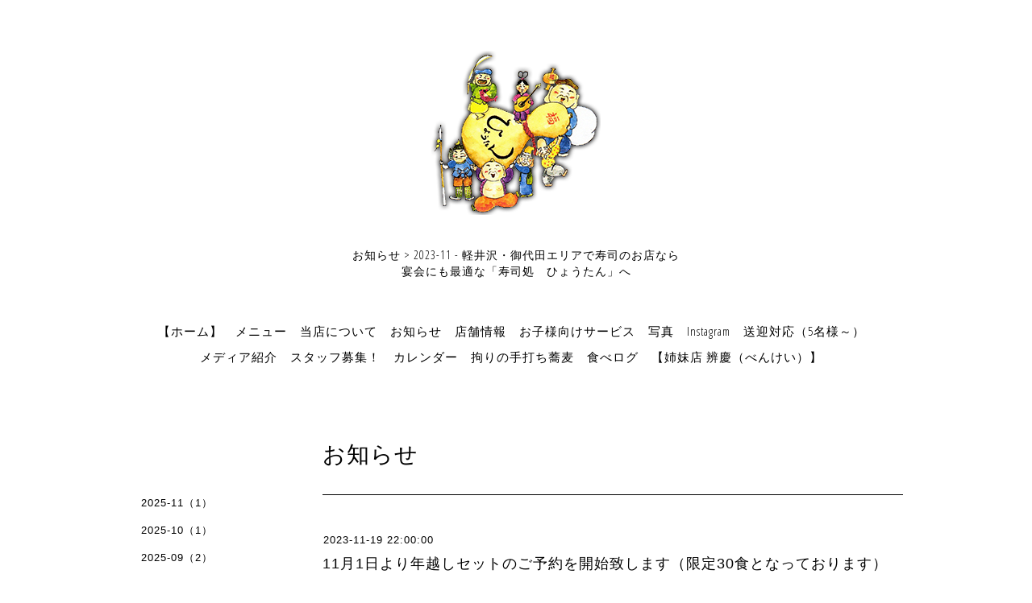

--- FILE ---
content_type: text/html; charset=utf-8
request_url: https://hyoutan-miyota.com/info/2023-11
body_size: 4138
content:
<!DOCTYPE html>
<html lang="ja">
<head>
<meta http-equiv="content-type" content="text/html; charset=utf-8" />
<title>お知らせ &gt; 2023-11 - 【公式】寿司処　ひょうたん｜ 軽井沢・御代田エリアで寿司・宴会なら</title>
<meta name="viewport" content="width=device-width, initial-scale=1, maximum-scale=1, user-scalable=yes" />
<meta name="keywords" content="軽井沢,御代田,寿司,宴会,寿司処　ひょうたん" />
<meta name="description" content="軽井沢と佐久の間にある御代田で人気の寿司と割烹料理のお店「寿司処　ひょうたん」です。とんかつや蕎麦など幅広いメニューがあり、どんな年代の方でも満足できるため宴会での利用も人気。ランチでもディナーでも気軽に楽しめる価格設定です。" />
<meta property="og:title" content="ひょうたん" />
<meta property="og:image" content="https://cdn.goope.jp/90270/2101071133193hyr.png" />
<meta property="og:site_name" content="ひょうたん" />
<meta http-equiv="content-style-type" content="text/css" />
<meta http-equiv="content-script-type" content="text/javascript" />
<link rel="shortcut icon" href="//cdn.goope.jp/90270/191108144800-5dc50190219b5.ico" />
<link rel="alternate" type="application/rss+xml" title="ひょうたん / RSS" href="/feed.rss" />
<link href='//fonts.googleapis.com/css?family=Abel|Gilda+Display|Lora|Playfair+Display+SC|Cinzel|Open+Sans+Condensed:300' rel='stylesheet' type='text/css'>
<link rel="stylesheet" type="text/css" href="/css/font-awesome/css/font-awesome.min.css" media="all" />
<style type="text/css" media="all">@import "/style.css?926710-1757648288";</style>
<script type="text/javascript" src="/assets/jquery/jquery-1.9.1.min.js"></script>
<script type="text/javascript" src="/assets/easing/easing.js"></script>
<script type="text/javascript" src="/js/tooltip.js"></script>
<script type="text/javascript" src="/assets/colorbox/jquery.colorbox-min.js"></script>
<script type="text/javascript" src="/assets/wideslider/wideslider.js"></script>
<script type="text/javascript" src="/assets/mobilemenu/mobilemenu.js"></script>

    <script>
      $(function(){
        // Android4.4未満判別
        if( navigator.userAgent.indexOf('Android') > 0 && typeof window.orientation != 'undefined' && typeof(EventSource) == 'undefined') {
          $('body').addClass('ua-android-u440');
        }
        $("body").mobile_menu({
          menu: ['#main-nav ul'],
          menu_width: 200,
          prepend_button_to: '#mobile-bar'
          });
        $(document).ready(function(){
          $("#main").find(".thickbox").colorbox({rel:'thickbox',maxWidth: '98%'});
        });
      });
    </script>

<script>
jQuery(function() {
    var topBtn = jQuery('.footer_area_inner');
    topBtn.hide();
    jQuery(window).scroll(function () {
        if (jQuery(this).scrollTop() > 200) { // 200pxで表示
            topBtn.fadeIn();
        } else {
            topBtn.fadeOut();
        }
    });
});
</script>

<!-- Global site tag (gtag.js) - Google Analytics -->
<script async src="https://www.googletagmanager.com/gtag/js?id=UA-142664750-18"></script>
<script>
  window.dataLayer = window.dataLayer || [];
  function gtag(){dataLayer.push(arguments);}
  gtag('js', new Date());

  gtag('config', 'UA-142664750-18');
</script>

<script type="text/javascript">
    (function(c,l,a,r,i,t,y){
        c[a]=c[a]||function(){(c[a].q=c[a].q||[]).push(arguments)};
        t=l.createElement(r);t.async=1;t.src="https://www.clarity.ms/tag/"+i;
        y=l.getElementsByTagName(r)[0];y.parentNode.insertBefore(t,y);
    })(window, document, "clarity", "script", "5hh41i9pkc");
</script>

<!-- Global site tag (gtag.js) - Google Analytics -->
<script async src="https://www.googletagmanager.com/gtag/js?id=G-K1ZMXV8XN6"></script>
<script>
  window.dataLayer = window.dataLayer || [];
  function gtag(){dataLayer.push(arguments);}
  gtag('js', new Date());

  gtag('config', 'G-K1ZMXV8XN6');
</script>

</head>
  <body id="info" class="color_01">
  <!-- container/ -->
  <div id="container" class="color_01 color_bg_01">
  <!-- header/ -->
  <div id="header" class="color_bg_01">

    <!-- tel_number/ -->
    <div class="tel_area clearfix">
      <div class="shop_rss"><a href="/feed.rss"><img src="/img/icon/rss2.png" /></a></div>
      <div class="shop_tel">TEL&nbsp;/&nbsp;0267-32-2391</div>
    </div>
    <!-- /tel_number -->

    <!-- header_inner/ -->
    <div id="header_inner" class="clearfix">

      <!-- smartphone_gnav/ -->
      <nav id="main-nav">
        <ul class="gnav_smart_phone">
        
        <li><a href="/"  class="footer_navi_top">【ホーム】</a></li>
        
        <li><a href="/menu"  class="footer_navi_menu">メニュー</a></li>
        
        <li><a href="/free/concept"  class="footer_navi_free free_218405">当店について</a></li>
        
        <li><a href="/info"  class="footer_navi_info active">お知らせ</a></li>
        
        <li><a href="/about"  class="footer_navi_about">店舗情報</a></li>
        
        <li><a href="/free/okosama"  class="footer_navi_free free_493025">お子様向けサービス</a></li>
        
        <li><a href="/photo"  class="footer_navi_photo">写真</a></li>
        
        <li><a href="https://www.instagram.com/hyoutan2391/" target="_blank" class="footer_navi_links links_71112">Instagram</a></li>
        
        <li><a href="/free/sougei"  class="footer_navi_free free_493021">送迎対応（5名様～）</a></li>
        
        <li><a href="https://tabiiro.jp/book/indivi/gourmet/309492/" target="_blank" class="footer_navi_links links_48354">メディア紹介</a></li>
        
        <li><a href="/free/kyujin"  class="footer_navi_free free_493024">スタッフ募集！</a></li>
        
        <li><a href="/calendar"  class="footer_navi_calendar">カレンダー</a></li>
        
        <li><a href="/free/soba"  class="footer_navi_free free_493030">拘りの手打ち蕎麦</a></li>
        
        <li><a href="https://tabelog.com/nagano/A2003/A200301/20004306/?msockid=108418688a9c667f38130e5a8b6e6765" target="_blank" class="footer_navi_links links_71172">食べログ</a></li>
        
        <li><a href="/free/benkei"  class="footer_navi_free free_395702">【姉妹店 辨慶（べんけい）】</a></li>
        
        </ul>
      </nav>
      <!-- /smartphone_gnav -->

      <div class="header_social_wrap">
         
        

        
        <a href="https://www.instagram.com/hyoutan2391/" target="_blank">
          <span class="icon-instagram"></span>
        </a>
        
      </div>

      <!-- site_title/ -->
      <nav id="mobile-bar"></nav>
      <div class="site_title">
        <p class="site_logo color_01"><a href="https://hyoutan-miyota.com"><img src='//cdn.goope.jp/90270/2101071133193hyr.png' alt='ひょうたん' /></a></p>
　　　　<h1 class="site_description site_description_smartphone">お知らせ &gt; 2023-11 - 軽井沢・御代田エリアで寿司のお店なら<br>宴会にも最適な「寿司処　ひょうたん」へ</h1>
      </div>
      <!-- /site_title -->

      <!-- gnav/ -->
      <ul class="gnav">
        
        <li><a href="/"  class="navi_top">【ホーム】</a></li>
        
        <li><a href="/menu"  class="navi_menu">メニュー</a></li>
        
        <li><a href="/free/concept"  class="navi_free free_218405">当店について</a></li>
        
        <li><a href="/info"  class="navi_info active">お知らせ</a></li>
        
        <li><a href="/about"  class="navi_about">店舗情報</a></li>
        
        <li><a href="/free/okosama"  class="navi_free free_493025">お子様向けサービス</a></li>
        
        <li><a href="/photo"  class="navi_photo">写真</a></li>
        
        <li><a href="https://www.instagram.com/hyoutan2391/" target="_blank" class="navi_links links_71112">Instagram</a></li>
        
        <li><a href="/free/sougei"  class="navi_free free_493021">送迎対応（5名様～）</a></li>
        
        <li><a href="https://tabiiro.jp/book/indivi/gourmet/309492/" target="_blank" class="navi_links links_48354">メディア紹介</a></li>
        
        <li><a href="/free/kyujin"  class="navi_free free_493024">スタッフ募集！</a></li>
        
        <li><a href="/calendar"  class="navi_calendar">カレンダー</a></li>
        
        <li><a href="/free/soba"  class="navi_free free_493030">拘りの手打ち蕎麦</a></li>
        
        <li><a href="https://tabelog.com/nagano/A2003/A200301/20004306/?msockid=108418688a9c667f38130e5a8b6e6765" target="_blank" class="navi_links links_71172">食べログ</a></li>
        
        <li><a href="/free/benkei"  class="navi_free free_395702">【姉妹店 辨慶（べんけい）】</a></li>
        
      </ul>
      <!-- /gnav -->

    </div>
    <!--/header_inner-->
  </div>
  <!-- /header -->

    <div id="wrapper">
      <div id="wrapper_inner"  class="clearfix">
        <!-- /contents -->
        <div id="contents" class="clearfix">
        <!-- メイン部分ここから -->
        <div id="main">
          <div id="main_inner">




    
    <!----------------------------------------------

      ページ：インフォメーション

      ---------------------------------------------->

      <h2 class="page_title">お知らせ</h2>
    <div class="info_area border_top">
      <div class="autopagerize_page_element">
        
        <div class="info border_bottom_dot">
          <div class="info_date"> 2023-11-19 22:00:00</div>
          <div class="info_title">
            <a href="/info/5449948">11月1日より年越しセットのご予約を開始致します（限定30食となっております）</a>
          </div>
          <div class="info_photo">
            
          </div>
          <div class="info_body　textfield">
            <p>11月1日より年越しセットのご予約を開始致します（限定30食となっております）</p>
<p>&nbsp;</p>
<p><a href="https://cdn.goope.jp/90270/231119220109-655a07158539f.jpg" target="_blank"><img src="https://cdn.goope.jp/90270/231119220109-655a07158539f_l.jpg" alt="32.jpg" /></a></p>
          </div>
        </div>
        
        <div class="info border_bottom_dot">
          <div class="info_date"> 2023-11-19 21:57:00</div>
          <div class="info_title">
            <a href="/info/5449946">忘年会、新年会のご予約受付しております！</a>
          </div>
          <div class="info_photo">
            <img src='//cdn.goope.jp/90270/231119215812-655a06644091a.jpg' alt='忘年会、新年会のご予約受付しております！'/>
          </div>
          <div class="info_body　textfield">
            <p>忘年会、新年会のご予約受付しております！</p>
<p>内容について聞きたい事など御座いましたら、お気軽にお電話下さいませ。</p>
<p>&nbsp;</p>
<p>&nbsp;</p>
<p>&nbsp;</p>
          </div>
        </div>
        
      </div>
    </div>
    

    

    

    

    


    

    

    

    

    

    
      <div class="autopagerize_insert_before"></div>
      <div class="pager">
         <a href="/info/2023-11" class='chk'>1</a>
      </div>
    
    </div>
  </div>
  <!-- // メイン部分ここまで -->
            <!-- sidebar/ -->
            <div id="sidebar" class="clearfix">
              <div id="sidebar_inner">

                <!-- サブナビここから // -->
                <ul class="sub_navi_side">
                  
                  
                  
                  
                  
                  
                  
                  <ul class="sub_navi">
<li><a href='/info/2025-11'>2025-11（1）</a></li>
<li><a href='/info/2025-10'>2025-10（1）</a></li>
<li><a href='/info/2025-09'>2025-09（2）</a></li>
<li><a href='/info/2025-07'>2025-07（1）</a></li>
<li><a href='/info/2025-04'>2025-04（1）</a></li>
<li><a href='/info/2024-11'>2024-11（3）</a></li>
<li><a href='/info/2024-10'>2024-10（2）</a></li>
<li><a href='/info/2024-02'>2024-02（1）</a></li>
<li><a href='/info/2023-12'>2023-12（1）</a></li>
<li><a href='/info/2023-11' class='active'>2023-11（2）</a></li>
<li><a href='/info/2023-10'>2023-10（1）</a></li>
<li><a href='/info/2023-04'>2023-04（1）</a></li>
<li><a href='/info/2023-01'>2023-01（2）</a></li>
<li><a href='/info/2022-11'>2022-11（2）</a></li>
<li><a href='/info/2022-07'>2022-07（1）</a></li>
<li><a href='/info/2021-08'>2021-08（2）</a></li>
<li><a href='/info/2020-12'>2020-12（1）</a></li>
<li><a href='/info/2020-05'>2020-05（1）</a></li>
<li><a href='/info/2020-04'>2020-04（2）</a></li>
<li><a href='/info/2019-12'>2019-12（1）</a></li>
<li><a href='/info/2019-11'>2019-11（3）</a></li>
</ul>

                  
                  
                  
                  
                  
                  
                  
                  
                  
                  
                  
                  
                  
                  
                  
                  
                  
                  
                  
                  
                  
                  
                  
                </ul>
                <!-- サブナビここまで // -->
            </div>
          </div>
          <!-- /sidebar -->

    </div>
    <!-- /contents -->

        </div>
        <!-- /wrapper_inner -->
    </div>
    <!-- /wrapper -->
  </div>
  <!--  /container -->

<!-- [ スマホ用フッター電話 ] -->
<div class="footer_area">
<div class="footer_area_inner"><a class="inquiry_btn" href="tel:0267-32-2391" onclick="gtag('event', 'tap', {'event_category': 'tel','event_label': 'bnr'});"><img src="https://cdn.goope.jp/90270/250912120627-68c38e334ee2f.png" alt="電話番号ボタン"></a></div>
</div>
<!-- [ スマホ用フッター電話 ] -->

        <!-- footer/ -->
        <div id="footer">
          <div id="footer_inner" class="color_bg_01">
            <!-- ナビゲーションパーツここから // -->
            <div class="navi_parts_area">
              
              <br class="clear" />
            </div>
            <!-- // ナビゲーションパーツここまで -->
          </div>
          <!-- /footer_inner -->
        </div>
        <!-- /footer -->

        <!-- footer_copyright/ -->
        <div id="footer_copyright" class="color_bg_04 color_01">
          <div id="footer_copyright_inner">

            

<div class="privacy">
 <div style="text-align: center;">
<a href="https://hyoutan-miyota.com/free/privacy">プライバシーポリシー</a></div>
<div class="copyright">&copy;2026<a href="https://tabiiro.jp/gourmet/s/309492-kitasaku-hyoutan/" target="_blank">ひょうたん</a>. All Rights Reserved.</div>
</div>



          </div>
        </div>
        <!-- /footer_copyright -->
</body>
</html>
